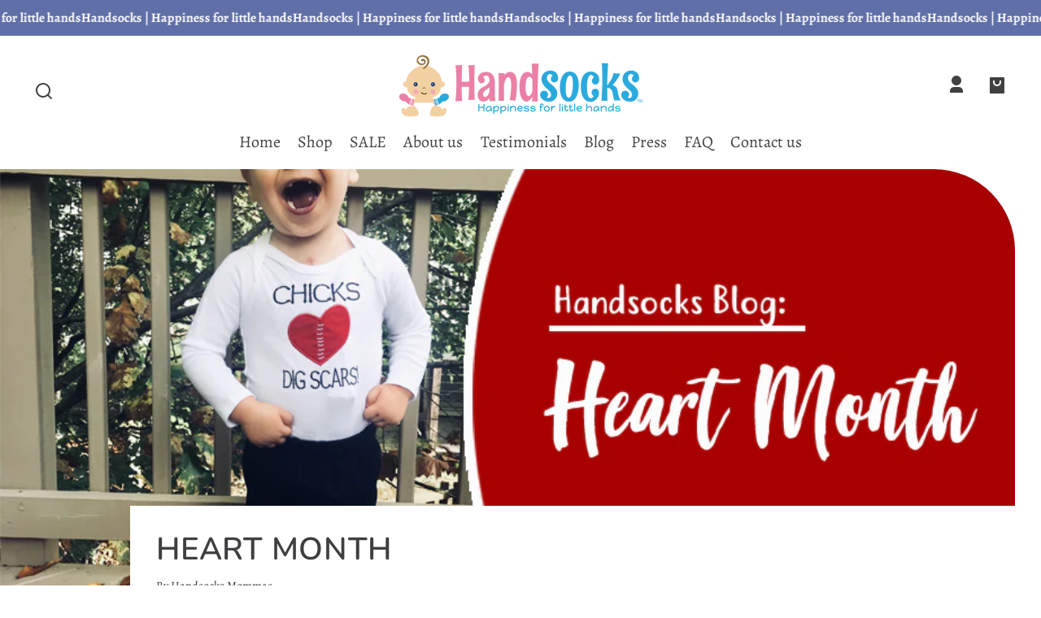

--- FILE ---
content_type: text/css
request_url: https://www.handsocks.com/cdn/shop/t/12/assets/styles-component-banner.css?v=65333715750606120891706792557
body_size: -112
content:
.banner{--banner-height: 85vh;--banner-min-height: 400px;position:relative}.banner__edge-style{position:relative;width:100%;z-index:var(--z-index-base)}.banner--box-overlap-bottom{padding-bottom:var(--space-large)}.banner--box-overlap-top{padding-top:var(--space-large)}.banner--transparent-box{padding:0}.banner__container{align-items:center;display:grid;grid-template-rows:minmax(var(--banner-min-height),var(--banner-height));position:relative;width:100%;z-index:var(--z-index-base)}.banner__media{background:var(--color-image-placeholder)}.banner__media--mobile{display:none}.banner__media,.banner__overlay{grid-column:1 / -1;grid-row:1 / -1;height:100%;overflow:hidden;position:relative;width:100%}.banner__image{height:100%;object-fit:cover;width:100%}.banner__media .placeholder-svg{position:absolute;top:0;left:0;width:100%;height:100%;min-width:1020px;z-index:var(--z-index-background)}.banner__overlay{position:absolute;top:0;left:0;bottom:0;right:0;z-index:var(--z-index-overlay)}.banner__content{display:flex;height:100%;position:absolute;top:0;left:0;width:100%;z-index:var(--z-index-overlay-interaction)}.banner__box{max-width:50%;min-width:25%;padding:var(--space-large)}.banner__content .banner__box.content-box--text-align-left{margin-right:var(--space-viewport-sides)}.banner__content .banner__box.content-box--text-align-right{margin-left:var(--space-viewport-sides)}.banner__content--transparent-bg .banner__box.content-box--text-align-left,.banner__content--background-video .banner__box.content-box--text-align-left,.banner__box.content-box--text-align-left.color--bg-default{margin-right:0}.banner__content--transparent-bg .banner__box.content-box--text-align-right,.banner__content--backround-video .banner__box.content-box--text-align-right,.banner__box.content-box--text-align-right.color--bg-default{margin-left:0}@media screen and (min-width: 900px){.banner--with-styled-edge-bottom .banner__content--transparent-bg,.banner--with-styled-edge-bottom .banner__content--background-video{padding-bottom:7vh}.banner--with-styled-edge-top .banner__content--transparent-bg,.banner--with-styled-edge-top .banner__content--background-video{padding-top:7vh}}@media screen and (max-width: 899px){.banner__content:not(.banner__content--background-video){position:relative}.banner__box{display:inline-block;max-width:100%;width:100%}.banner__content--transparent-bg .banner__box{padding:var(--space-large) var(--space-viewport-sides)}.banner__box.element--border-bottom-left-arch{border-bottom-left-radius:0;border-top-left-radius:var(--border-radius-arch)}.banner__box.element--border-bottom-right-arch{border-bottom-right-radius:0;border-top-right-radius:var(--border-radius-arch)}.banner__media--desktop--only{display:none}.banner__media--mobile{display:block}.banner__overlay--desktop-only{display:none}.banner--with-styled-edge-bottom .banner__content--background-video{padding-bottom:4vh}.banner--with-styled-edge-top .banner__content--background-video{padding-top:4vh}}
/*# sourceMappingURL=/cdn/shop/t/12/assets/styles-component-banner.css.map?v=65333715750606120891706792557 */


--- FILE ---
content_type: text/css
request_url: https://www.handsocks.com/cdn/shop/t/12/assets/styles-component-badge.css?v=160244894907463412341706792557
body_size: -322
content:
.badge{--badge-bg-color: var(--color-badge-default);display:flex;font-family:var(--font-accent-family);font-size:var(--font-accent-base-size);font-weight:var(--font-accent-weight);letter-spacing:var(--font-accent-letter-spacing);line-height:var(--font-accent-line-height);text-transform:var(--font-accent-text-transform)}.badge--discount{--badge-bg-color: var(--color-discount-bg)}.badge--sale{--badge-bg-color: var(--color-sale-badge-bg);color:var(--color-sale-badge-text)}.badge--sold-out{--badge-bg-color: var(--color-sold-out-badge-bg);color:var(--color-sold-out-badge-text)}.badge--coming-soon{--badge-bg-color: var(--color-coming-soon-badge-bg);color:var(--color-coming-soon-badge-text)}.badge--new{--badge-bg-color: var(--color-new-badge-bg);color:var(--color-new-badge-text)}.badge--floating span{border-bottom-left-radius:var(--border-radius-pill);border-top-left-radius:var(--border-radius-pill)}.badge span{background-color:var(--badge-bg-color);border-bottom-right-radius:var(--border-radius-pill);border-top-right-radius:var(--border-radius-pill);color:inherit;display:inline-block;font-family:var(--font-accent-family);font-size:inherit;font-weight:var(--font-accent-weight);height:100%;letter-spacing:var(--font-accent-letter-spacing);line-height:var(--font-accent-line-height);padding:.6em 1.2em .5em;text-transform:var(--font-accent-text-transform)}.theme-style--sharp .badge span{padding:.6em .3em .5em 1.2em}.theme-style--sharp .badge:after{display:inline-block;content:"";width:0;height:0;border-style:solid;border-width:2.3em 1.5em 0 0;border-color:var(--badge-bg-color) transparent transparent transparent}
/*# sourceMappingURL=/cdn/shop/t/12/assets/styles-component-badge.css.map?v=160244894907463412341706792557 */


--- FILE ---
content_type: text/css
request_url: https://www.handsocks.com/cdn/shop/t/12/assets/styles-component-button-tabs.css?v=92528919229121098091706792557
body_size: -425
content:
.button-tabs{display:flex;flex-wrap:wrap;gap:var(--space-small)}.button-tabs__trigger{--button-background-color: hsla(var(--color-foreground-raw), .1);--button-background-color-raw: var(--color-foreground-raw);--button-foreground-color: var(--color-foreground);--button-foreground-color-raw: var(--color-foreground-raw);border:var(--border-size--thin) solid transparent;border-radius:var(--border-radius);color:hsla(var(--button-foreground-color-raw),.7);font-size:var(--font-copy-size-xsmall);padding-left:var(--space-medium);padding-right:var(--space-medium);text-align:left;transition-property:background,border,color,fill}.button-tabs__trigger:focus-visible{box-shadow:0 0 0 2px var(--color-background),0 0 0 4px hsla(var(--color-primary-raw),.4)}.button-tabs__trigger:hover{background-color:var(--color-background);border-color:var(--color-border);color:var(--color-foreground)}.button-tabs__trigger.active{border-color:var(--color-border);border-bottom-color:transparent;border-bottom-left-radius:0;border-bottom-right-radius:0;background-color:var(--color-background);color:var(--color-foreground);cursor:default}.button-tabs__content-container{display:grid}.button-tabs__content{display:none;grid-column:1 / 2;grid-row:1 / 2}.button-tabs__content.active{display:block;padding-top:var(--space-medium)}
/*# sourceMappingURL=/cdn/shop/t/12/assets/styles-component-button-tabs.css.map?v=92528919229121098091706792557 */


--- FILE ---
content_type: text/css
request_url: https://www.handsocks.com/cdn/shop/t/12/assets/styles-component-drawer-menu.css?v=52188703653764246081706792558
body_size: -208
content:
.drawer-menu__toggle,.drawer-menu__link{align-items:center;display:block;padding:var(--space-medium) var(--space-drawer-sides);transition-property:background-color,text-decoration;text-decoration:none;width:100%}.drawer-menu__toggle .icon--to-open{float:right}@supports (aspect-ratio: 1){.drawer-menu__toggle,.drawer-menu__link{display:flex;gap:var(--space-xsmall);justify-content:space-between}.drawer-menu__toggle .icon--to-open{float:none}}.drawer-menu__static-target{padding:var(--space-small) var(--space-drawer-sides)}.no-js .drawer-menu__toggle,.no-js .drawer-menu__link,.no-js .drawer-menu a{--color-link: var(--color-nav-text);--color-link-raw: var(--color-nav-text-raw)}.no-js .drawer-menu{color:var(--color-nav-text)}.drawer-menu__toggle:hover,.drawer-menu__link:hover,.drawer-menu__toggle:focus-visible,.drawer-menu__link:focus-visible{box-shadow:none;background-color:hsla(var(--color-link-raw),.05);outline:0}.drawer-menu details[open],.drawer-menu details[open] summary,.drawer-menu details[open] a{background-color:hsla(var(--color-link-raw),.05)}.drawer-menu details[open] .drawer-menu__static-target{background-color:hsla(var(--color-foreground-raw),.05)}.drawer-menu details[open] .drawer-menu__static-target a{background-color:transparent}.drawer-menu details[open] .drawer-menu__static-target a:hover{background-color:transparent}.drawer-menu details[open] summary:hover,.drawer-menu details[open] a:hover,.drawer-menu details[open] summary:focus-visible,.drawer-menu details[open] a:focus-visible{background-color:hsla(var(--color-link-raw),.1);box-shadow:none;outline:0}.drawer-menu__link--grandchild{padding-left:calc(var(--space-drawer-sides) * 2)}.drawer-menu__toggle--main,.drawer-menu__link--main{font-size:var(--font-copy-size-large)}.drawer-menu__main-dropdown[open] .drawer-menu__toggle--main .icon--to-open,.drawer-menu__main-dropdown-dropdown[open] .drawer-menu__toggle--main-dropdown .icon--to-open{transform:rotate(-45deg)}
/*# sourceMappingURL=/cdn/shop/t/12/assets/styles-component-drawer-menu.css.map?v=52188703653764246081706792558 */


--- FILE ---
content_type: text/css
request_url: https://www.handsocks.com/cdn/shop/t/12/assets/styles-component-footer.css?v=99585996045147015821706792558
body_size: 289
content:
.site-footer{background-color:var(--color-site-footer-bg);color:var(--color-site-footer-text);line-height:var(--font-heading-line-height);z-index:var(--z-index-site-footer)}.site-footer a,.site-footer summary{--color-link: var(--color-site-footer-text);--color-link-raw: var(--color-site-footer-text-raw)}.site-footer .button--icon{--button-foreground-color: var(--color-site-footer-text);--button-foreground-color-raw: var(--color-site-footer-text-raw)}.site-footer__blocks{display:grid;gap:var(--space-xlarge)}.site-footer__powered-by-link-container a{text-decoration-color:transparent}.site-footer__powered-by-link-container a:hover{text-decoration-color:hsla(var(--color-link-raw),.3)}@media screen and (min-width: 768px){.site-footer__blocks--2-columns{grid-template-columns:repeat(2,minmax(0,1fr))}.site-footer__block--newsletter,.site-footer__block--logo-text,.site-footer__block--menu{grid-column:span 2}.site-footer__blocks--3-columns{grid-template-columns:repeat(4,minmax(0,1fr))}.site-footer__blocks--3-columns .site-footer__block--menu{grid-column:span 2}}@media screen and (min-width: 990px){.site-footer__blocks--4-columns{grid-template-columns:repeat(4,minmax(0,1fr))}.site-footer__blocks--5-columns{grid-template-columns:repeat(5,minmax(0,1fr))}.site-footer__blocks--6-columns{grid-template-columns:repeat(6,minmax(0,1fr))}.site-footer__blocks--7-columns{grid-template-columns:repeat(7,minmax(0,1fr))}.site-footer__block--menu{grid-column:span 1}}.site-footer__payments-copyright{align-items:center;display:flex;flex-direction:column;gap:var(--space-xsmall);text-align:center;width:100%}@media screen and (min-width: 768px){.site-footer__bottom-bar{align-items:end;display:flex;gap:var(--space-grid-gap);justify-content:space-between}.site-footer__bottom-bar--with-selector .site-footer__payments-copyright{align-items:flex-end;justify-content:flex-start;width:unset}.site-footer__copyright{text-align:right}}@media screen and (min-width: 990px){.site-footer__payments-copyright{flex-direction:row;gap:var(--space-medium);justify-content:space-between;width:100%}}.site-footer__menu-item{align-items:center;display:flex}.site-footer__menu-link{align-items:center;display:flex;min-height:30px;padding-bottom:var(--space-small);padding-top:var(--space-small)}.site-footer__block--align-left .site-footer__menu-list ul{margin-left:var(--space-small)}.site-footer__block--align-right .site-footer__menu-list ul{margin-right:var(--space-medium)}.site-footer__block--align-center{text-align:center}.site-footer__block--align-center .site-footer__menu-item,.site-footer__block--align-center .dropdown-link__toggle{justify-content:center;text-align:center}.site-footer__block--align-right{text-align:right}.site-footer__block--align-right .site-footer__menu-item,.site-footer__block--align-right .dropdown-link__toggle{justify-content:end;text-align:right}@media screen and (max-width: 989px){.site-footer__block--align-left,.site-footer__block--align-right{text-align:center}.site-footer__block--align-left .site-footer__menu-item,.site-footer__block--align-left .dropdown-link__toggle,.site-footer__block--align-right .site-footer__menu-item,.site-footer__block--align-right .dropdown-link__toggle{justify-content:center;text-align:center}.site-footer__block--align-left .site-footer__menu-list ul,.site-footer__block--align-right .site-footer__menu-list ul{margin:0}.site-footer .social-list{justify-content:center}.site-footer__block--align-center .dropdown-link__toggle{text-align:center}}.site-footer__selectors{display:flex;gap:var(--space-medium);justify-content:center;margin-bottom:var(--space-medium);position:relative}.no-js .site-footer__selectors{flex-direction:column;gap:var(--space-small)}@media screen and (min-width: 768px){.site-footer__selectors{margin-bottom:0}}@media screen and (min-width: 990px){.site-footer__selectors{justify-content:flex-start}}.site-footer__selector-button{--button-foreground-color: var(--color-site-footer-text);--button-foreground-color-raw: var(--color-site-footer-text-raw);flex:none;text-decoration:underline;text-decoration-color:transparent;text-decoration-thickness:var(--border-size--thick);text-underline-offset:var(--link-underline-offset);transition-property:color,fill,text-decoration}.site-footer__selector-button:focus-visible{box-shadow:0 0 0 2px var(--color-site-footer-bg),0 0 0 4px hsla(var(--button-foreground-color-raw),.4)}.site-footer__selector-button:hover{text-decoration:underline;text-decoration-color:var(--color-site-footer-border);text-decoration-thickness:var(--border-size--thick);text-underline-offset:var(--link-underline-offset)}.site-footer__selector-list{animation:animateFadeInUp var(--transition-duration) var(--transition-timing-function);background-color:var(--color-background);border-radius:var(--border-radius);border:var(--border--thin);bottom:calc(100% + var(--space-medium));left:0;max-height:80vh;overflow-y:auto;padding:var(--space-small) var(--space-medium);position:absolute;width:100%;z-index:var(--z-index-site-footer)}@media (prefers-reduced-motion){.site-footer__selector-list{animation:none}}@media screen and (min-width: 550px){.site-footer__selector-list{left:unset;width:max-content}}@media screen and (min-height: 800px){.site-footer__selector-list{max-height:50vh}}.site-footer__selector-list li:not(:last-child){margin-bottom:var(--space-small)}.site-footer__selector-list .site-footer__selector-link{--color-link: var(--color-foreground);--color-link-raw: var(--color-foreground-raw);font-size:var(--font-copy-size-small);line-height:var(--font-heading-line-height)}.site-footer__selector-link--active{font-weight:700;text-decoration-color:hsla(var(--color-link-raw),.3)}
/*# sourceMappingURL=/cdn/shop/t/12/assets/styles-component-footer.css.map?v=99585996045147015821706792558 */


--- FILE ---
content_type: text/css
request_url: https://www.handsocks.com/cdn/shop/t/12/assets/styles-component-media-with-text.css?v=124507454334224910401706792558
body_size: -406
content:
.media-with-text__container{padding-top:var(--space-viewport-sides)}.media-with-text__media-container{padding-top:var(--space-large)}@media screen and (min-width: 900px){.media-with-text__container{align-items:center;display:flex;padding-top:0}.media-with-text__media-container{padding-bottom:var(--space-large)}.media-with-text__media-container--bottom-overlap{padding:0;position:relative;top:32px}.media-with-text__content{flex:none}.media-with-text--media-half-width .media-with-text__media-container,.media-with-text--media-half-width .media-with-text__content{width:50%}.media-with-text--media-skinny .media-with-text__media-container,.media-with-text--media-wide .media-with-text__content{width:41.6%}.media-with-text--media-wide .media-with-text__media-container,.media-with-text--media-skinny .media-with-text__content{width:58.3%}.media-with-text--text-first .media-with-text__content{order:1}.media-with-text--text-first .media-with-text__media-container{order:2}}
/*# sourceMappingURL=/cdn/shop/t/12/assets/styles-component-media-with-text.css.map?v=124507454334224910401706792558 */


--- FILE ---
content_type: text/css
request_url: https://www.handsocks.com/cdn/shop/t/12/assets/styles-utilities-spacing.css?v=76107798846909205711706792559
body_size: -110
content:
.space--m-clear{margin:0}.space--p-clear{padding:0}.space--mt--xsmall{margin-top:var(--space-xsmall)}.space--mt--small{margin-top:var(--space-small)}.space--mt--medium{margin-top:var(--space-medium)}.space--mt--large{margin-top:var(--space-large)}.space--mt--xlarge{margin-top:var(--space-xlarge)}.space--mb--xsmall{margin-bottom:var(--space-xsmall)}.space--mb--small{margin-bottom:var(--space-small)}.space--mb--medium{margin-bottom:var(--space-medium)}.space--mb--large{margin-bottom:var(--space-large)}.space--mb--xlarge{margin-bottom:var(--space-xlarge)}.space--mv--xsmall{margin-bottom:var(--space-xsmall);margin-top:var(--space-xsmall)}.space--mv--small{margin-bottom:var(--space-small);margin-top:var(--space-small)}.space--mv--medium{margin-bottom:var(--space-medium);margin-top:var(--space-medium)}.space--mv--large{margin-bottom:var(--space-large);margin-top:var(--space-large)}.space--mv--xlarge{margin-bottom:var(--space-xlarge);margin-top:var(--space-xlarge)}.space--ml--xsmall{margin-left:var(--space-xsmall)}.space--ml--small{margin-left:var(--space-small)}.space--ml--medium{margin-left:var(--space-medium)}.space--ml--large{margin-left:var(--space-large)}.space--ml--xlarge{margin-left:var(--space-xlarge)}.space--mr--xsmall{margin-right:var(--space-xsmall)}.space--mr--small{margin-right:var(--space-small)}.space--mr--medium{margin-right:var(--space-medium)}.space--mr--large{margin-right:var(--space-large)}.space--mr--xlarge{margin-right:var(--space-xlarge)}.space--mh--xsmall{margin-left:var(--space-xsmall);margin-right:var(--space-xsmall)}.space--mh--small{margin-left:var(--space-small);margin-right:var(--space-small)}.space--mh--medium{margin-left:var(--space-medium);margin-right:var(--space-medium)}.space--mh--large{margin-left:var(--space-large);margin-right:var(--space-large)}.space--mh--xlarge{margin-left:var(--space-xlarge);margin-right:var(--space-xlarge)}.space--pt--xsmall{padding-top:var(--space-xsmall)}.space--pt--small{padding-top:var(--space-small)}.space--pt--medium{padding-top:var(--space-medium)}.space--pt--large{padding-top:var(--space-large)}.space--pt--xlarge{padding-top:var(--space-xlarge)}.space--pb--xsmall{padding-bottom:var(--space-xsmall)}.space--pb--small{padding-bottom:var(--space-small)}.space--pb--medium{padding-bottom:var(--space-medium)}.space--pb--large{padding-bottom:var(--space-large)}.space--pb--xlarge{padding-bottom:var(--space-xlarge)}.space--pv--xsmall{padding-bottom:var(--space-xsmall);padding-top:var(--space-xsmall)}.space--pv--small{padding-bottom:var(--space-small);padding-top:var(--space-small)}.space--pv--medium{padding-bottom:var(--space-medium);padding-top:var(--space-medium)}.space--pv--large{padding-bottom:var(--space-large);padding-top:var(--space-large)}.space--pv--xlarge{padding-bottom:var(--space-xlarge);padding-top:var(--space-xlarge)}.space--pl--xsmall{padding-left:var(--space-xsmall)}.space--pl--small{padding-left:var(--space-small)}.space--pl--medium{padding-left:var(--space-medium)}.space--pl--large{padding-left:var(--space-large)}.space--pl--xlarge{padding-left:var(--space-xlarge)}.space--pr--xsmall{padding-right:var(--space-xsmall)}.space--pr--small{padding-right:var(--space-small)}.space--pr--medium{padding-right:var(--space-medium)}.space--pr--large{padding-right:var(--space-large)}.space--pr--xlarge{padding-right:var(--space-xlarge)}.space--ph--xsmall{padding-left:var(--space-xsmall);padding-right:var(--space-xsmall)}.space--ph--small{padding-left:var(--space-small);padding-right:var(--space-small)}.space--ph--medium{padding-left:var(--space-medium);padding-right:var(--space-medium)}.space--ph--large{padding-left:var(--space-large);padding-right:var(--space-large)}.space--ph--xlarge{padding-left:var(--space-xlarge);padding-right:var(--space-xlarge)}.space--viewport-sides{padding-left:var(--space-viewport-sides);padding-right:var(--space-viewport-sides)}.space--ml--viewport-sides{margin-left:var(--space-viewport-sides)}.space--mr--viewport-sides{margin-right:var(--space-viewport-sides)}.space--pl--viewport-sides{padding-left:var(--space-viewport-sides)}.space--pr--viewport-sides{padding-right:var(--space-viewport-sides)}.space--drawer-sides{padding-left:var(--space-drawer-sides);padding-right:var(--space-drawer-sides)}.space--grid-gap{gap:var(--space-grid-gap)}.space--gap--xlarge{gap:var(--space-xlarge)}.space--gap--large{gap:var(--space-large)}.space--gap--medium{gap:var(--space-medium)}.space--gap--small{gap:var(--space-small)}.space--gap--xsmall{gap:var(--space-xsmall)}.space--gap--none{gap:0}.space--grid-gap-h{gap:0 var(--space-grid-gap)}@media screen and (min-width: 550px){.space--m-clear--xsmall-up{margin:0!important}.space--p-clear--xsmall-up{padding:0!important}}@media screen and (max-width: 549px){.space--m-clear--xsmall-down{margin:0!important}.space--p-clear--xsmall-down{padding:0!important}}@media screen and (min-width: 768px){.space--m-clear--small-up{margin:0!important}.space--p-clear--small-up{padding:0!important}}@media screen and (max-width: 767px){.space--m-clear--small-down{margin:0!important}.space--p-clear--small-down{padding:0!important}}@media screen and (min-width: 900px){.space--m-clear--medium-up{margin:0!important}.space--p-clear--medium-up{padding:0!important}}@media screen and (max-width: 899px){.space--m-clear--medium-down{margin:0!important}.space--p-clear--medium-down{padding:0!important}.space--ml--viewport-sides--medium-down{margin-left:var(--space-viewport-sides)}}@media screen and (min-width: 990px){.space--m-clear--large-up{margin:0!important}.space--p-clear--large-up{padding:0!important}}@media screen and (max-width: 989px){.space--m-clear--large-down{margin:0!important}.space--p-clear--large-down{padding:0!important}}
/*# sourceMappingURL=/cdn/shop/t/12/assets/styles-utilities-spacing.css.map?v=76107798846909205711706792559 */


--- FILE ---
content_type: text/css
request_url: https://www.handsocks.com/cdn/shop/t/12/assets/styles-template-article.css?v=150569550188659105081706792559
body_size: 305
content:
.article{--copy-container-size: 60rem}.article__image-container{grid-column:1 / 4;grid-row:1 / 2;position:relative;height:100%;width:100%;z-index:var(--z-index-background)}@media screen and (max-width: 59rem){.article__image-container{height:0;overflow:hidden;position:relative;padding-top:66.66%}@supports (aspect-ratio: 1){.article__image-container{aspect-ratio:3 / 2;height:unset;overflow:unset;padding-top:0}}}.article__image-container--half-arch{width:calc(100% - var(--space-viewport-sides))}.article__image-container--half-arch,.article__image-container--half-arch img{border-top-right-radius:var(--border-radius-arch)}.article__header{align-self:end;background-color:var(--color-background);grid-column:2 / 4;grid-row:1 / 2;padding-bottom:var(--space-medium);padding-top:var(--space-large);position:relative;z-index:var(--z-index-base)}.article__header .badge span{padding-left:var(--space-viewport-sides)}.article__blocks{grid-row:2 / 3;grid-column:2 / 4;max-width:var(--copy-container-size);width:100%}@media screen and (min-width: 60rem){.article__container{display:grid;grid-template-columns:1fr minmax(auto,var(--copy-container-size)) 1fr;grid-template-rows:max-content auto}.article__container--with-image{grid-template-rows:minmax(500px,75vh) auto}}@media screen and (min-width: 768px){.article__content,.article__excerpt{font-size:var(--font-copy-size-large);max-width:var(--copy-container-size)}}.article__divider{border-bottom:var(--border--thin);max-width:calc(var(--copy-container-size) - (var(--space-viewport-sides) * 2))}.article__pagination,.article__comments{margin-left:auto;margin-right:auto;max-width:var(--copy-container-size);width:100%}.article__pagination-links{align-items:start;border-top:var(--border--thick);border-bottom:var(--border--thick);display:grid;gap:var(--space-grid-gap);grid-template-areas:"previous next";grid-template-columns:repeat(2,minmax(0,1fr));padding-bottom:var(--space-medium);padding-top:var(--space-medium)}.article__pagination-link--previous{grid-area:previous}.article__pagination-link--next{grid-area:next;justify-self:end;text-align:right}@media screen and (max-width: 549px){.article__pagination-links{grid-template-areas:"previous" "next";grid-template-columns:1fr}.article__pagination-link{justify-self:center;text-align:center}.article__pagination-blog{text-align:center}}.article__comments{max-width:var(--container-max-width-copy)}.article__comments-container{border-top:var(--border--thick)}.article__comments-comment{padding-top:var(--space-medium)}.article__comments-comment:not(:last-of-type){border-bottom:var(--border--thin);padding-bottom:var(--space-medium)}.article__recipe{font-size:1rem}.article__recipe-header{padding:var(--space-large) var(--space-medium) var(--space-medium);text-align:center}.article__recipe-header--default{border:2px solid var(--color-foreground);border-bottom:0}.article__recipe-info{display:flex;flex-wrap:wrap;column-gap:var(--space-grid-gap);row-gap:var(--space-small);justify-content:center;text-align:center}.article__recipe-content{border:2px solid var(--recipe-accent-color);border-top:0;padding:0 var(--space-large) var(--space-large) var(--space-large)}.article__recipe-content--inverse{border-color:var(--color-foreground)}.article__recipe-ingredients ul,.article__recipe-instructions ul{list-style:none;margin-left:0}.article__recipe-ingredients ul{counter-reset:ingredients-counter}@media screen and (min-width: 768px){.article__recipe-ingredients ul{column-count:2;column-gap:var(--space-grid-gap)}}.article__recipe-instructions ul{counter-reset:instructions-counter}.article__recipe-ingredients li,.article__recipe-instructions li{align-items:start;display:flex;margin-bottom:var(--space-small)}.article__recipe-ingredients li{break-inside:avoid-column;counter-increment:ingredients-counter;gap:var(--space-small)}.article__recipe-instructions li{counter-increment:instructions-counter}.article__recipe-ingredients li:before{color:var(--recipe-marker-color);flex:none;font-weight:700}.article__recipe-instructions li:before{color:var(--recipe-marker-color);content:counter(instructions-counter)".";display:block;flex:none}.article__recipe-notes-copy{font-size:var(--font-copy-size-small)}.article:not(.article--centered) .cards--with-products{margin:0}.article .cards{padding-left:0;padding-right:0}.article .cards--slider-desktop .cards__card-container{scroll-margin-left:0}
/*# sourceMappingURL=/cdn/shop/t/12/assets/styles-template-article.css.map?v=150569550188659105081706792559 */


--- FILE ---
content_type: text/javascript
request_url: https://www.handsocks.com/cdn/shop/t/12/assets/product-form.js?v=55522482994348598491706792557
body_size: 224
content:
class ProductForm extends HTMLElement{constructor(){super(),this.form=this.querySelector("form"),this.form.addEventListener("submit",this.onSubmitHandler.bind(this)),this.cartNotification=document.querySelector("cart-notification"),this.cartItems=document.querySelector("cart-items"),this.cartFooter=document.getElementById("cart-footer"),this.siteHeader=document.querySelector(".section--site-header"),this.cartDrawer=document.getElementById("cart-drawer"),this.cartDrawerOpener=document.getElementById("cart-drawer-opener"),this.hideErrors=this.dataset.hideErrors==="true"}onSubmitHandler(event){event.preventDefault();const submitButton=this.querySelector('[type="submit"]');if(submitButton.classList.contains("loading"))return;this.handleErrorMessage(),submitButton.setAttribute("aria-disabled",!0),submitButton.classList.add("loading");const config=fetchConfig("javascript");config.headers["X-Requested-With"]="XMLHttpRequest",delete config.headers["Content-Type"];const formData=new FormData(this.form);themeSettings.template_name==="cart"?(formData.append("sections",this.cartItems.getSectionsToRender().map(section=>section.id)),formData.append("sections_url",window.location.pathname),config.body=formData):themeSettings.cart_type=="page"?(formData.append("sections",this.cartNotification.getSectionsToRender().map(section=>section.id)),formData.append("sections_url",window.location.pathname),config.body=formData):(formData.append("sections",this.cartDrawer.getSectionsToRender().map(section=>section.id)),formData.append("sections_url",window.location.pathname),config.body=formData),fetch(`${routes.cart_add_url}`,config).then(response=>response.json()).then(response=>{response.status&&(publish(PUB_SUB_EVENTS.cartError,{source:"product-form",productVariantId:formData.get("id"),errors:response.errors||response.description,message:response.message}),this.handleErrorMessage(response.description),this.error=!0),document.querySelectorAll("simple-modal-dialog").forEach(dialog=>{dialog.hide()}),this.error||(themeSettings.template_name==="cart"?(this.cartItems.querySelector("#cart-items-loader").classList.add("display--hidden"),this.cartItems.getSectionsToRender().forEach(section=>{document.getElementById(section.id).innerHTML=this.getSectionInnerHTML(response.sections[section.id],section.selector)}),this.cartItems.hideEmptyCart()):themeSettings.cart_type==="page"?(this.cartNotification.setActiveElement(document.activeElement),this.cartNotification.renderContents(response),this.cartNotification.open()):(this.cartItems.querySelector("#cart-items-loader").classList.remove("display--hidden"),this.cartDrawerOpener.openDrawer("cart-drawer"),this.cartDrawer.setActiveElement(document.activeElement),this.cartItems.querySelector("#cart-items-loader").classList.add("display--hidden"),this.cartDrawer.getSectionsToRender().forEach(section=>{document.getElementById(section.id).innerHTML=this.getSectionInnerHTML(response.sections[section.id],section.selector)}),this.cartItems.hideEmptyCart(),trapFocus(this.cartDrawer)),publish(PUB_SUB_EVENTS.cartUpdate,{source:"product-form",productVariantId:formData.get("id")})),this.error=!1}).catch(e=>{console.error(e),this.cartItems&&this.cartItems.querySelector("#cart-items-loader").classList.remove("display--hidden")}).finally(()=>{submitButton.classList.remove("loading"),submitButton.removeAttribute("aria-disabled")})}handleErrorMessage(errorMessage=!1){this.hideErrors||(this.errorMessageWrapper=this.errorMessageWrapper||this.querySelector("[data-error-message-wrapper]"),this.errorMessage=this.errorMessage||this.errorMessageWrapper.querySelector("[data-error-message]"),this.errorMessageWrapper.toggleAttribute("hidden",!errorMessage),errorMessage&&(this.errorMessage.textContent=errorMessage))}getSectionInnerHTML(html,selector=".shopify-section"){return new DOMParser().parseFromString(html,"text/html").querySelector(selector).innerHTML}}customElements.define("product-form",ProductForm);
//# sourceMappingURL=/cdn/shop/t/12/assets/product-form.js.map?v=55522482994348598491706792557
